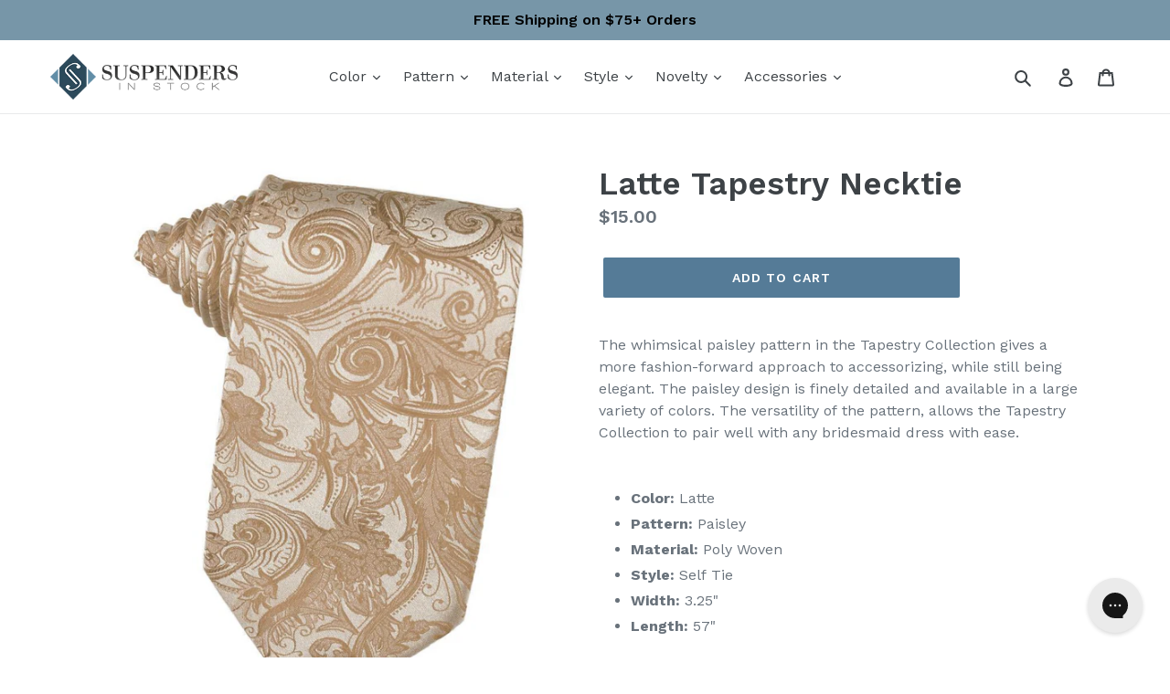

--- FILE ---
content_type: text/javascript;charset=UTF-8
request_url: https://www.shopperapproved.com/product/10588/merchantfallback.js
body_size: 15674
content:

//Write to /var/www/releases/7570_21d3e690f030a953b7e4c0d96574449591f016be/widgets/../cached/product/10588/merchantfallback.js
var sa_cached = false;

var sa_filename = '/var/www/releases/7570_21d3e690f030a953b7e4c0d96574449591f016be/widgets/../cached/product/10588/merchantfallback.js';
//Cached 2026-01-28 21:49:22

var widget_css_s3 = "";loadStyle(widget_css_s3);

/*  */

var sa_new_surveys = 0;

var sa_msort = 'new';
var sa_productreverse = 'code';//[10588] - [merchantfallback]

var sa_write_review = 0;


function saLoadScript(src) {    
    var js = window.document.createElement('script');
    js.src = src; js.type = 'text/javascript';
    document.getElementsByTagName("head")[0].appendChild(js);
}  

if (typeof(dataToTrack) != 'undefined') {
    if (dataToTrack.index_of('_FR1') >= 0) {
        var sa_language = 'fra';
    };
};

if (typeof sa_language == 'undefined') {
    var sa_language = null;
} 
var default_lang = 'eng';


var langCall = false;
if (sa_language != null && sa_language != 'eng') {
    langCall = true;
    saLoadScript('//www.shopperapproved.com/widgets/TranslateLanguage.php?rtype=merchant&lang='+sa_language+'&siteid=10588');
} else {
    sa_language = default_lang; 
} 

var sa_hideCustomerLocation = false;

if (typeof(sa_product_reviews) == 'undefined') {
    var sa_product_reviews = {};
}
if (typeof(sa_product_reviews['new']) == 'undefined') {
    sa_product_reviews['new'] = {};
}

var tempreviews = [{"id":"207408494","name":"Matt D.","date":"18 Oct 2025","country":"US","state":"CA","city":null,"rating":"5.0","comments":"Good over all selection of suspenders and accessories . I found what I was looking for easily and checking out was super simple. My item was shipped right away and the delivery was fast. Thanks Suspenders In Stock!","heading":"","recommend":"","verified":true,"response":null,"resolution":false},{"id":"202777504","name":"CHARLES M.","date":"07 Jul 2025","country":"US","state":"Illinois","city":null,"rating":"5.0","comments":"absolutely seamless","heading":"","recommend":"","verified":true,"response":null,"resolution":false},{"id":"199458879","name":"Michael S.","date":"02 May 2025","country":"US","state":"Illinois","city":null,"rating":"4.0","comments":"Would have preferred to not pay for shipping :)","heading":"","recommend":"","verified":true,"response":null,"resolution":false},{"id":"196787378","name":"James M.","date":"04 Apr 2025","country":"US","state":"North Carolina","city":null,"rating":"5.0","comments":"Silk is the only way to go with braces.  The elastic ones bunch up your shirt. The prices here are great.  My only disappointment was no buttons came with the khaki set but the black set did have buttons.","heading":"","recommend":"","verified":true,"response":null,"resolution":false},{"id":"197090236","name":"Shaheb S.","date":"20 Mar 2025","country":"US","state":"Mississippi","city":null,"rating":"4.0","comments":"Good","heading":"","recommend":"","verified":true,"response":null,"resolution":false},{"id":"195511799","name":"Brandon M.","date":"13 Mar 2025","country":"US","state":"Illinois","city":null,"rating":"1.0","comments":"The product is made cheaply.  I thought I was purchasing suspenders made of silk and leather.  The marketing is misleading and I hate that I gave my money to this company.  Shame on you for making such a cheap product.","heading":"","recommend":"","verified":true,"response":null,"resolution":false},{"id":"193069204","name":"Aaron C.","date":"15 Jan 2025","country":"US","state":"Arizona","city":null,"rating":"5.0","comments":"Oi!","heading":"","recommend":"","verified":true,"response":null,"resolution":false},{"id":"192503629","name":"Brenda W.","date":"02 Jan 2025","country":"US","state":"Kansas","city":null,"rating":"5.0","comments":"Easy peasy found exactly what we were looking for.","heading":"","recommend":"","verified":true,"response":null,"resolution":false},{"id":"191680987","name":"Gabbie G.","date":"18 Dec 2024","country":"US","state":"Connecticut","city":null,"rating":"4.0","comments":"At first it made me select two suspenders instead of one and it took a while for be to be able to just pick one. Might have been a glitch since it all worked out in the end!","heading":"","recommend":"","verified":true,"response":null,"resolution":false},{"id":"187501151","name":"Leah S.","date":"22 Sep 2024","country":"US","state":"South Carolina","city":null,"rating":"5.0","comments":"Found what I was looking for!","heading":"","recommend":"","verified":true,"response":null,"resolution":false},{"id":"185673382","name":"Rashad C.","date":"27 Aug 2024","country":"US","state":"Arkansas","city":null,"rating":"5.0","comments":"N\/A","heading":"","recommend":"","verified":true,"response":null,"resolution":false,"custom":{"Company Choice":"For wedding","Product Choice":"For wedding"}},{"id":"183971447","name":"Bob S.","date":"24 Jul 2024","country":"US","state":"Massachusetts","city":null,"rating":"5.0","comments":"Nice and easy","heading":"","recommend":"","verified":true,"response":null,"resolution":false,"custom":{"Company Choice":"For specific color and design for a tie","Product Choice":"Exactly what I was looking for"}},{"id":"184162038","name":"britt B.","date":"17 Jul 2024","country":"US","state":"Kansas","city":null,"rating":"5.0","comments":"site is useful","heading":"","recommend":"","verified":true,"response":null,"resolution":false,"custom":{"Company Choice":"ordered before","Product Choice":"just like one I ordered two new colors"}},{"id":"183625601","name":"Eric J.","date":"15 Jul 2024","country":"US","state":"Georgia","city":null,"rating":"5.0","comments":"Suspendersinstock is my new and only place to buy suspenders. A wide selection, high quality, fast shipping and great prices!","heading":"","recommend":"","verified":true,"response":null,"resolution":false,"custom":{"Company Choice":"Price and selection","Product Choice":"Army vet and country boy"}},{"id":"183772416","name":"Alex","date":"08 Jul 2024","country":"US","state":"New York","city":null,"rating":"3.0","comments":"I updated my cart but ended up only purchasing one item. this is disappointing.","heading":"","recommend":"","verified":true,"response":null,"resolution":false},{"id":"183529269","name":"Sonny W.","date":"03 Jul 2024","country":"United States","state":null,"city":null,"rating":"5.0","comments":"So far so good","heading":"","recommend":"","verified":true,"response":null,"resolution":false},{"id":"176490211","name":"Donald N.","date":"21 Feb 2024","country":"United States","state":null,"city":null,"rating":"5.0","comments":"Everything went smoothly and no hangups.","heading":"","recommend":"","verified":true,"response":null,"resolution":false,"custom":{"Company Choice":"Realtree camo"}},{"id":"168108177","name":"A Reviewer","date":"12 Sep 2023","country":"United States","state":null,"city":null,"rating":"5.0","comments":"Easy to navigate and select the desired goods","heading":"","recommend":"","verified":true,"response":null,"resolution":false,"custom":{"Company Choice":"Good reviews by former\/current customers","Product Choice":"Classic design, proper materials and fair pricing."}},{"id":"166608469","name":"Linda","date":"28 Aug 2023","country":"United States","state":"","city":null,"rating":"5.0","comments":"Easy","heading":"","recommend":"","verified":true,"response":null,"resolution":false,"custom":{"Company Choice":"Quality","Product Choice":"Formal braces"}},{"id":"160510195","name":"Joe","date":"27 Apr 2023","country":"United States","state":null,"city":null,"rating":"5.0","comments":"Great products, easy to shop","heading":"","recommend":"","verified":true,"response":null,"resolution":false,"custom":{"Company Choice":"Web find","Product Choice":"Need for an upcoming event"}},{"id":"157442053","name":"Anthony T.","date":"04 Mar 2023","country":"United States","state":null,"city":null,"rating":"5.0","comments":"Great website that makes it very easy to get exactly what you\u2019re looking for.","heading":"","recommend":"","verified":true,"response":null,"resolution":false,"custom":{"Company Choice":"They offer a wide selection along with low prices.","Product Choice":"Great value."}},{"id":"156864805","name":"Christine","date":"23 Feb 2023","country":"United States","state":null,"city":null,"rating":"5.0","comments":"I found, and purchased,  exactly what I wanted very quickly.","heading":"","recommend":"","verified":true,"response":null,"resolution":false,"custom":{"Company Choice":"The selection of styles is excellent.","Product Choice":"They are for a Father and Daughter St. Patrick&#039;s Day costume."}},{"id":"147885352","name":"A Reviewer","date":"29 Sep 2022","country":"United States","state":null,"city":null,"rating":"5.0","comments":"Easy to find what I needed and quick process to purchase","heading":"","recommend":"","verified":true,"response":null,"resolution":false,"custom":{"Company Choice":"Had the style I was looking for"}},{"id":"144881539","name":"Neftali","date":"14 Aug 2022","country":"United States","state":null,"city":null,"rating":"5.0","comments":"Fast checkout","heading":"","recommend":"","verified":true,"response":null,"resolution":false,"custom":{"Company Choice":"Google search","Product Choice":"Like vintage Halloween style"}},{"id":"142316559","name":"JM S.","date":"14 Jul 2022","country":"United States","state":"MA","city":null,"rating":"4.0","comments":"only problem was when I tried to change my order from two to one I had to start over. Otherwise all went well, Thanks.","heading":"","recommend":"","verified":true,"response":null,"resolution":false},{"id":"141323955","name":"Len C.","date":"17 Jun 2022","country":"United States","state":null,"city":null,"rating":"4.0","comments":"quick","heading":"","recommend":"","verified":true,"response":null,"resolution":false},{"id":"140464221","name":"Marla L.","date":"04 Jun 2022","country":"United States","state":null,"city":null,"rating":"5.0","comments":"Easy!   Great selection.  Easy transactiom","heading":"","recommend":"","verified":true,"response":null,"resolution":false,"custom":{"Company Choice":"Purchased their suspenders before","Product Choice":"Fathers day presents"}},{"id":"137543911","name":"Klara","date":"26 Apr 2022","country":"United States","state":"AZ","city":null,"rating":"4.0","comments":"OK experience, just a bit disappointed that there was only one selection in the Marine Corps suspenders - no choice of colors or size. But they seem to be almost non-existent everywhere. Too bad.","heading":"","recommend":"","verified":true,"response":null,"resolution":false,"custom":{"Company Choice":"Desperation","Product Choice":"It's something I've been buying for years from the Suspender Store, but they don't carry them anymore."}},{"id":"137881888","name":"Camille K.","date":"22 Apr 2022","country":"United States","state":null,"city":null,"rating":"5.0","comments":"Easy found my item. Check out in a breeze","heading":"","recommend":"","verified":true,"response":null,"resolution":false,"custom":{"Company Choice":"Reasonable price!","Product Choice":"For father n Law!"}},{"id":"134739750","name":"Alan C.","date":"02 Mar 2022","country":"United States","state":null,"city":null,"rating":"4.0","comments":"Organize by style- clip,button etc. Pop with \u201c\u2014-just bought \u201c are terrible and detract from shopping","heading":"","recommend":"","verified":true,"response":null,"resolution":false,"custom":{"Company Choice":"Price","Product Choice":"Losing derri\u00e8re need support"}},{"id":"130466745","name":"mary L.","date":"30 Dec 2021","country":"United States","state":"NY","city":null,"rating":"5.0","comments":"none yet... waiting for product","heading":"","recommend":"","verified":true,"response":null,"resolution":false,"custom":{"Company Choice":"look like good quality & made in USA"}},{"id":"130716710","name":"James W.","date":"19 Dec 2021","country":"United States","state":null,"city":null,"rating":"5.0","comments":"Very easy","heading":"","recommend":"","verified":true,"response":null,"resolution":false},{"id":"127327132","name":"Robert P.","date":"25 Oct 2021","country":"United States","state":null,"city":null,"rating":"5.0","comments":"Great service","heading":"","recommend":"","verified":true,"response":null,"resolution":false,"custom":{"Company Choice":"Had what I want","Product Choice":"Right color, right price . Fast shipping"}},{"id":"126273422","name":"Bob S.","date":"13 Oct 2021","country":"United States","state":"","city":null,"rating":"5.0","comments":"Not sure how they do it, but all I had to do was confirm the order. My name, address and credit card info were already filled out. Scary!","heading":"","recommend":"","verified":true,"response":null,"resolution":false,"custom":{"Company Choice":"Google search turned up what I was looking for.","Product Choice":"I've been wearing this style suspender for over 20 years."}},{"id":"124878549","name":"brenda R.","date":"09 Sep 2021","country":"United States","state":null,"city":null,"rating":"5.0","comments":"they had what I was looking for","heading":"","recommend":"","verified":true,"response":null,"resolution":false},{"id":"122825358","name":"A Reviewer","date":"07 Aug 2021","country":"United States","state":null,"city":null,"rating":"5.0","comments":"Good","heading":"","recommend":"","verified":true,"response":null,"resolution":false},{"id":"120009463","name":"Marvin B.","date":"01 Jul 2021","country":"United States","state":"VA","city":null,"rating":"5.0","comments":"Well diagramed and easy to navigate","heading":"","recommend":"","verified":true,"response":null,"resolution":false,"custom":{"Company Choice":"Had what I wanted","Product Choice":"military service"}},{"id":"118801179","name":"Darlene Y.","date":"12 Jun 2021","country":"United States","state":"","city":null,"rating":"5.0","comments":"Pretty easy","heading":"","recommend":"","verified":true,"response":null,"resolution":false,"custom":{"Company Choice":"I need \"different\" type of suspenders","Product Choice":"For a photo shoot"}},{"id":"119070759","name":"Therese B.","date":"07 Jun 2021","country":"","state":null,"city":null,"rating":"5.0","comments":"It was easy and quick.  So thank you!","heading":"","recommend":"","verified":true,"response":null,"resolution":false,"custom":{"Company Choice":"It\u2019s for my husband who was a Marine.","Product Choice":"It\u2019s what I have been looking for."}},{"id":"118301542","name":"Vonda M.","date":"25 May 2021","country":"","state":null,"city":null,"rating":"5.0","comments":"Found exactly what I was looking for","heading":"","recommend":"","verified":true,"response":null,"resolution":false,"custom":{"Company Choice":"It had what my dad wanted","Product Choice":"My dad wanted some suspenders to replace his old ones with the Marine Corps emblem"}},{"id":"113954774","name":"Kelly P.","date":"06 Apr 2021","country":"United States","state":"FL","city":null,"rating":"5.0","comments":"Quick and easy, they had the item I had been looking for for quite awhile and been unable to find- and price was decent","heading":"","recommend":"","verified":true,"response":null,"resolution":false,"custom":{"Company Choice":"Had what I wanted","Product Choice":"My husband had these before and loved them"}},{"id":"106093755","name":"Karen","date":"06 Dec 2020","country":"","state":null,"city":null,"rating":"5.0","comments":"Fast and easy","heading":"","recommend":"","verified":true,"response":null,"resolution":false,"custom":{"Company Choice":"You are the only place I can find that has what I wanted in stock","Product Choice":"My husband wears the suspenders every day practically. He had two pair, one needs to be replaced."}},{"id":"101418831","name":"Steven A.","date":"12 Oct 2020","country":"","state":null,"city":null,"rating":"5.0","comments":"Great selection and very good information on styles and proper usage & suspended \u2018etiquette.\u2019 Will definitely be back from time to time!","heading":"","recommend":"","verified":true,"response":null,"resolution":false,"custom":{"Company Choice":"Internet seatch","Product Choice":"Quality and function"}},{"id":"98223311","name":"Sandra B.","date":"01 Sep 2020","country":"","state":null,"city":null,"rating":"5.0","comments":"Quick and easy.","heading":"","recommend":"","verified":true,"response":null,"resolution":false,"custom":{"Company Choice":"It was easier to use.","Product Choice":"My dad needs suspenders."}},{"id":"94423430","name":"Robert H.","date":"16 Jul 2020","country":"","state":null,"city":null,"rating":"3.0","comments":"Took repeated attempt to get website to respond\/advance through tabs to checkout. Very aggravating.","heading":"","recommend":"","verified":true,"response":null,"resolution":false},{"id":"93104612","name":"Roger M.","date":"09 Jul 2020","country":"United States","state":"MN","city":null,"rating":"5.0","comments":"Well pleased!","heading":"","recommend":"","verified":true,"response":null,"resolution":false},{"id":"93504883","name":"Jeanne F.","date":"04 Jul 2020","country":"","state":null,"city":null,"rating":"5.0","comments":"Quick, easy, good product description and reviews to aid in decision process.","heading":"","recommend":"","verified":true,"response":null,"resolution":false},{"id":"92202003","name":"Anthony C.","date":"18 Jun 2020","country":"","state":null,"city":null,"rating":"4.0","comments":"I wish the shipping cost was lower.  $9 for standard shipping is pretty steep.  I&#039;m only doing this because it&#039;s for my wedding!","heading":"","recommend":"","verified":true,"response":null,"resolution":false},{"id":"89680289","name":"Dotty","date":"29 May 2020","country":"United States","state":"MA","city":null,"rating":"5.0","comments":"Had both items that I wanted. Wish shipping info was shown when selecting item.","heading":"","recommend":"","verified":true,"response":null,"resolution":false},{"id":"89864149","name":"Barton D.","date":"20 May 2020","country":"","state":null,"city":null,"rating":"5.0","comments":"thanks","heading":"","recommend":"","verified":true,"response":null,"resolution":false},{"id":"86815704","name":"John V.","date":"15 Apr 2020","country":"","state":null,"city":null,"rating":"5.0","comments":"Great selection of suspenders.","heading":"","recommend":"","verified":true,"response":null,"resolution":false},{"id":"86512341","name":"A Reviewer","date":"11 Apr 2020","country":"","state":null,"city":null,"rating":"5.0","comments":"quick and easy, but shipping on a small item was not cheap","heading":"","recommend":"","verified":true,"response":null,"resolution":false},{"id":"83642466","name":"Debbie C.","date":"10 Mar 2020","country":"United States","state":"TX","city":null,"rating":"5.0","comments":"No issues with delivery and product is as described","heading":"","recommend":"","verified":true,"response":null,"resolution":false},{"id":"82939613","name":"Diane","date":"28 Feb 2020","country":"United States","state":"IN","city":null,"rating":"5.0","comments":"Fantastic","heading":"","recommend":"","verified":true,"response":null,"resolution":false},{"id":"81318544","name":"Pat M.","date":"27 Feb 2020","country":"United States","state":"IL","city":null,"rating":"5.0","comments":"Great service.  Suspenders are of excellent quality.","heading":"","recommend":"","verified":true,"response":null,"resolution":false},{"id":"82759568","name":"Peter C.","date":"15 Feb 2020","country":"","state":null,"city":null,"rating":"5.0","comments":"Easy ans convenient","heading":"","recommend":"","verified":true,"response":null,"resolution":false},{"id":"82573704","name":"Tim L.","date":"13 Feb 2020","country":"","state":null,"city":null,"rating":"5.0","comments":"Like the products and will have to see the final result once received.","heading":"","recommend":"","verified":true,"response":null,"resolution":false},{"id":"80987520","name":"Angela D.","date":"22 Jan 2020","country":"","state":null,"city":null,"rating":"5.0","comments":"Great experience wonderful products","heading":"","recommend":"","verified":true,"response":null,"resolution":false},{"id":"79113189","name":"BL","date":"28 Dec 2019","country":"United States","state":"","city":null,"rating":"5.0","comments":"I ordered the product. It arrived on time and then I sent it to a Veteran. He was extremely happy!","heading":"","recommend":"","verified":true,"response":null,"resolution":false},{"id":"79114505","name":"Richard V.","date":"19 Dec 2019","country":"","state":null,"city":null,"rating":"5.0","comments":"easy to do -- I like it -- Keep up the good work","heading":"","recommend":"","verified":true,"response":null,"resolution":false},{"id":"78176247","name":"Teresa T.","date":"16 Dec 2019","country":"United States","state":"CA","city":null,"rating":"5.0","comments":"You made my brother-in-laws day! Thank you","heading":"","recommend":"","verified":true,"response":null,"resolution":false},{"id":"77547398","name":"A Reviewer","date":"29 Nov 2019","country":"","state":null,"city":null,"rating":"5.0","comments":"Would love more novelty patterns or convert to clip from button style hardware.   Buying these for snow sport use","heading":"","recommend":"","verified":true,"response":null,"resolution":false},{"id":"74344762","name":"Karen B.","date":"19 Oct 2019","country":"United States","state":"NY","city":null,"rating":"5.0","comments":"Just what my husband needs!","heading":"","recommend":"","verified":true,"response":null,"resolution":false},{"id":"74394578","name":"Nelljean M.","date":"17 Oct 2019","country":"United States","state":"","city":null,"rating":"5.0","comments":"Easy! No problems. Fast!","heading":"","recommend":"","verified":true,"response":null,"resolution":false},{"id":"74284631","name":"A Reviewer","date":"05 Oct 2019","country":"","state":null,"city":null,"rating":"5.0","comments":"very simple and easy.","heading":"","recommend":"","verified":true,"response":null,"resolution":false},{"id":"72381032","name":"Megan B.","date":"13 Sep 2019","country":"United States","state":"","city":null,"rating":"5.0","comments":"Great options!","heading":"","recommend":"","verified":true,"response":null,"resolution":false},{"id":"72264489","name":"John","date":"09 Sep 2019","country":"United States","state":"","city":null,"rating":"5.0","comments":"Very Good! The suspenders are great! I plan on getting some more soon!","heading":"","recommend":"","verified":true,"response":null,"resolution":false},{"id":"70571016","name":"Daniel H.","date":"10 Aug 2019","country":"United States","state":"WA","city":null,"rating":"5.0","comments":"no comment","heading":"","recommend":"","verified":true,"response":null,"resolution":false},{"id":"70722861","name":"Alan W.","date":"03 Aug 2019","country":"","state":null,"city":null,"rating":"5.0","comments":"good.","heading":"","recommend":"","verified":true,"response":null,"resolution":false},{"id":"69574484","name":"Mike","date":"22 Jul 2019","country":"United States","state":"MO","city":null,"rating":"4.0","comments":"Many thanks for the quick heads up that the suspenders I had originally ordered were out of stock, and for the assistance choosing something else. I just wish the original order had been available.","heading":"","recommend":"","verified":true,"response":null,"resolution":false},{"id":"70012163","name":"A Reviewer","date":"21 Jul 2019","country":"","state":null,"city":null,"rating":"4.0","comments":"Wish there were more modeled pictures for colors","heading":"","recommend":"","verified":true,"response":null,"resolution":false},{"id":"68842893","name":"James C.","date":"07 Jul 2019","country":"United States","state":"NJ","city":null,"rating":"4.0","comments":"Suspender material was nice but for the price point could have been more premium & have some elasticity in the straps.","heading":"","recommend":"","verified":true,"response":null,"resolution":false},{"id":"68435294","name":"Thomas W.","date":"28 Jun 2019","country":"United States","state":"CO","city":null,"rating":"5.0","comments":"Good Service,thanks","heading":"","recommend":"","verified":true,"response":null,"resolution":false},{"id":"68133332","name":"A Reviewer","date":"12 Jun 2019","country":"","state":null,"city":null,"rating":"4.0","comments":"The only downside is not seeing shipping charge until the end. Otherwise-no issues.","heading":"","recommend":"","verified":true,"response":null,"resolution":false},{"id":"68050183","name":"John M.","date":"11 Jun 2019","country":"","state":null,"city":null,"rating":"5.0","comments":"Quick and easy.","heading":"","recommend":"","verified":true,"response":null,"resolution":false},{"id":"66620646","name":"DJ","date":"25 May 2019","country":"United States","state":"NJ","city":null,"rating":"5.0","comments":"This is the third time I&#039;ve ordered from this company. The site is easy to navigate, they have a super selection, and my order is always shipped very,very quickly.","heading":"","recommend":"","verified":true,"response":null,"resolution":false},{"id":"65794694","name":"Marjorie W.","date":"29 Apr 2019","country":"","state":null,"city":null,"rating":"5.0","comments":"Quick and easy","heading":"","recommend":"","verified":true,"response":null,"resolution":false},{"id":"64996979","name":"Al P.","date":"22 Apr 2019","country":"United States","state":"","city":null,"rating":"5.0","comments":"Easy and fast","heading":"","recommend":"","verified":true,"response":null,"resolution":false},{"id":"64415800","name":"John F.","date":"02 Apr 2019","country":"","state":null,"city":null,"rating":"5.0","comments":"Easy to use site","heading":"","recommend":"","verified":true,"response":null,"resolution":false},{"id":"64077139","name":"A Reviewer","date":"27 Mar 2019","country":"","state":null,"city":null,"rating":"5.0","comments":"perfect","heading":"","recommend":"","verified":true,"response":null,"resolution":false}];
sa_product_reviews['new'] = sa_product_reviews['new'] || {};
for (p in tempreviews) { sa_product_reviews['new'][p] = tempreviews[p]; }


var sa_foundrows = 1012;

var sa_total_found = 2246; 
var sa_siteid = 10588;
var sa_domain = 'suspendersinstock.com';
var sa_company_response = 'Response from suspendersinstock.com';
var sa_perlist = 80;
var sa_overall = 4.7;
var sa_percentage = '95';
var sa_graph = '9.10.93.420.1714';
var sa_percentage_desc = 'of customers that buy<br /> from this merchant give <br />them a 4 or 5-Star rating.';
var sa_showheader = 1;
var sa_merchantheader = "We're currently collecting product reviews for this item. In the meantime, here are some reviews from our past customers sharing their overall shopping experience. ";
var sa_rtype = 'merchant';
var sa_start_sort = 'new'; 
var sa_hasfeatured = true; 

if (typeof(sa_foundrows) != 'undefined') {
    sa_total_found = sa_foundrows;
    sa_foundrows = 1012;
}
else {
    var sa_foundrows = 1012;
}


var sa_css = '#shopper_review_page { box-sizing: content-box; } #shopper_review_page * { box-sizing: content-box; } #shopper_review_page div { line-height: 1.5em; vertical-align: top; } .product_review { padding: 30px 15px 30px 15px; border-bottom: #cccccc solid 1px; clear: both; } .merchant_review { max-width: inherit; } .product_review .stars { float: left; padding-bottom: 5px; } #product_just_stars .on { width: 20px; height: 19px; background-image: url(\'https://www.shopperapproved.com/page/images3_0/stars/star-full-sm.png\'); display: inline-block; } #product_just_stars .half { width: 20px; height: 19px; background-image: url(\'https://www.shopperapproved.com/page/images3_0/stars/star-half-sm.png\'); display: inline-block; } #product_just_stars .off { width: 20px; height: 19px; background-image: url(\'https://www.shopperapproved.com/page/images3_0/stars/star-empty-sm.png\'); display: none; } #sa_be_first { cursor: pointer; } .custom-answer .on { width: 20px; height: 19px; background-image: url(\'https://www.shopperapproved.com/page/images3_0/stars/star-full-sm.png\'); display: inline-block; } .custom-answer .off { width: 20px; height: 19px; background-image: url(\'https://www.shopperapproved.com/page/images3_0/stars/star-empty-sm.png\'); display: inline-block; } .custom_sum .on { width: 20px; height: 19px; background-image: url(\'https://www.shopperapproved.com/page/images3_0/stars/star-full-sm.png\'); display: inline-block; } .custom_sum .half { width: 20px; height: 19px; background-image: url(\'https://www.shopperapproved.com/page/images3_0/stars/star-half-sm.png\'); display: inline-block; } .custom_sum .off { width: 20px; height: 19px; background-image: url(\'https://www.shopperapproved.com/page/images3_0/stars/star-empty-sm.png\'); display: inline-block; } #product_just_stars.big .on { width: 25px; height: 24px; background-image: url(\'https://www.shopperapproved.com/page/images3_0/stars/star-full-md.png\'); display: inline-block; margin: 1px; } #product_just_stars.big .half { width: 25px; height: 24px; background-image: url(\'https://www.shopperapproved.com/page/images3_0/stars/star-half-md.png\'); display: inline-block; margin: 1px; } #product_just_stars.big .off { width: 25px; height: 24px; background-image: url(\'https://www.shopperapproved.com/page/images3_0/stars/star-empty-md.png\'); display: none; margin: 1px; } #product_just_stars.med21 .on { width: 20px; height: 19px; background-image: url(\'https://www.shopperapproved.com/page/images3_0/stars/star-full-sm.png\'); display: inline-block; } #product_just_stars.med21 .half { width: 20px; height: 19px; background-image: url(\'https://www.shopperapproved.com/page/images3_0/stars/star-half-sm.png\'); display: inline-block; } #product_just_stars.med21 .off { width: 20px; height: 19px; background-image: url(\'https://www.shopperapproved.com/page/images3_0/stars/star-empty-sm.png\'); display: none; } .ind_cnt { font-size: 9px; display: block; text-align: center; width: 100%; } /*.ind_cnt.low { display: none; }*/ .big .ind_cnt { width: 125px; } .product_review .stars .on { width: 20px; height: 19px; background-image: url(\'https://www.shopperapproved.com/page/images3_0/stars/star-full-sm.png\'); display: inline-block; } .product_review .stars .half { width: 20px; height: 19px; background-image: url(\'https://www.shopperapproved.com/page/images3_0/stars/star-half-sm.png\'); display: inline-block; } .product_review .stars .off { width: 20px; height: 19px; background-image: url(\'https://www.shopperapproved.com/page/images3_0/stars/star-empty-sm.png\'); display: inline-block; } .product_review .images { float: right; font-size: 12px; margin-right: 15px; } .product_review .images .recommend { padding-left: 16px; background: url(\'https://www.shopperapproved.com/page/images3_0/recommend-check.png\') no-repeat left center; float: right; padding-right: 16px; } .product_review .images .verified { padding-left: 16px; background: url(\'https://www.shopperapproved.com/page/images3_0/verifiedbuyer.png\') no-repeat left center; float: right; } .product_review .rheading { font-size: 15px; clear: both; font-weight: bold; padding-bottom: 10px; } .product_review .rproduct { font-size: 15px; clear: both; font-weight: bold; padding: 10px 0; } .product_review .info { font-size: 13px; color: #555555; clear: both; } .product_review .comments { font-size: 15px; padding-top: 10px; line-height: 1.5 !important; } #merchant_page label[for=\"sa_sort\"], #product_page label[for=\"sa_sort\"] { margin-left: 50px; margin-top: 10px; margin-right: 10px; } .custom_head { font-size: 15px; font-weight: bold; } .product_review .custom-question { font-size: 15px; padding-top: 10px; font-weight: bold; } .product_review .resolution-attempt { color: #32a9d1; padding: 10px 0 0 0; font-size: 10px; } .sa_response_header { font-size: 15px; font-weight: bold; padding: 10px 0 0 0; } .product_review .custom-answer { font-size: 15px; } #product_page .paging { padding: 15px 15px 30px 15px; height: 24px; } #merchant_page .paging { max-width: inherit; } #product_page .paging .sa_page { width: 24px; height: 24px; margin-right: 6px; background-color: white; border: #cccccc solid 1px; padding: 0; font-size: 10px; text-align: center; } #product_page .paging .arrow { font-weight: bold; color: #02669a; text-align: left; padding-left: 6px; } #product_page .paging .active { background-color: #eeeeee; } #product_page #sa_sort { display: inline; width: inherit; } #review_image { height: 40px; } #review_image .sa_logo { border: 0; margin-top: -60px; display: block; float: right; } #review_header { padding: 0 15px 15px 15px; border-bottom: #cccccc solid 1px; /*border-top: #cccccc solid 1px;*/ } #review_header div { line-height: 1em !important; } #review_header.hide_header div.overall { display: none; } #review_header.hide_header div.stars { display: none; } #review_header .block { display: block; height: 96px; float: left; text-align: center; margin-top: 15px; } #review_header .overall { width: 100px; color: white; } #review_header .overall .numbers { font-size: 32px; font-weight: bold; background-color: #cccccc; padding: 16px 0; float: none; margin: 0; } #review_header .overall .color5 { background-color: #019f17; } #review_header .overall .color4 { background-color: #789f01; } #review_header .overall .color3 { background-color: #cbb103; } #review_header .overall .color2 { background-color: #a3620a; } #review_header .overall .color1 { background-color: #790000; } #review_header .overall .outof { padding: 5px 0; font-size: 14px; background-color: #000; } .outof div { display:inline-block; vertical-align:middle; } #review_header .graph { width: 196px; margin-left: 15px; margin-top: 9px; } #review_header .stars { width: 135px; font-size: 22px; font-weight: bold; padding-top: 5px; } #review_header .stars .desc { padding-bottom: 6px; margin: 0 auto; } #review_header .stars .on { width: 25px; height: 24px; background-image: url(\'https://www.shopperapproved.com/page/images3_0/stars/star-full-md.png\'); display: inline-block; margin: 1px; } #review_header .stars .half { width: 25px; height: 24px; background-image: url(\'https://www.shopperapproved.com/page/images3_0/stars/star-half-md.png\'); display: inline-block; margin: 1px; } #review_header .percentage { width: 134px; margin-left: 38px; font-size: 12px; padding-top: 5px; } #review_header .percentage .numbers { font-size: 32px; font-weight: bold; padding-bottom: 5px; } .aggregatesum { width: 200px; } .aggregatesum .custom_sum { padding-bottom: 5px; } #custom_aggregate { padding: 0 15px 30px 15px; border-top: #cccccc solid 1px; margin-top: 10px; /*border-top: #cccccc solid 1px;*/ } #custom_aggregate .block { display: block; height: 110px; float: left; text-align: center; margin-top: 15px; width: 250px; } .pr_link { background-color: #0C6DA3; color: white; border: 0; font-size: 12px; padding: 2px 4px; margin-top: 11px; -moz-border-radius: 6px; -webkit-border-radius: 6px; -khtml-border-radius: 6px; border-radius: 6px; cursor: pointer; } .sa_product_start_survey #shopper_submit{ cursor: pointer; } .pr_bottom { margin-top: -50px; float: left; display: none; } .sa_media img { max-width: 200px; max-height: 200px; margin: 10px 20px; /*cursor: pointer;*/ } #sa_media_view { display: none; position: fixed; top: 20px; width: 100%; z-index: 10000; text-align: center; } #sa_media_view img { max-width: 80%; max-width: 80%; } #sa_media_background { position: fixed; left: 0; top: 0; width: 100%; height: 100%; z-index: 9999; background-color:#333333; display: none; opacity: 0.40; } .modalWindow { display: none; position: fixed; left: 50%; top: 20px; width: 600px; margin-left: -300px; background-color: white; padding: 10px; text-align: left; z-index: 10000; } .sa_loading_bg { background-position: center; background-repeat: no-repeat; background-image: url(//www.shopperapproved.com/account/images/loader.gif); } div#sa_review_paging br { display: none; } @media (max-width: 360px) { .product_review .images .recommend { float: none; padding-right: 0px; } .product_review .images .verified { float: none; } #review_image .sa_logo { margin-top: 0px; } } @media (max-width: 600px) { #review_header { text-align: center; } #review_header .percentage { margin-right: 38px; } #review_header .block { display: inline-block; float: none; } div#sa_review_paging br { display: block; } #review_image .sa_logo { margin-top: -60px !important; width: 160px; } }';
//version 

var lang_def = "eng";
var verify_txt_lang = {eng:'Verified Buyer', nld:'Geverifieerde Koper', esp:'Comprador Verificado', ger:'Verifizierte Käufer', fra:'Acheteur Vérifié', ita:'Acquirente Verificato'};
var sortoptions_eng = { 'high':'Highest to Lowest', 'new':'Newest to Oldest', 'old':'Oldest to Newest', 'low':'Lowest to Highest', 'featured':'Favorite Reviews'};
var sortoptions_ger = { 'high':'Absteigend', 'new':'Neueste zu ältesten', 'old':'Ältesten zu neueste', 'low':'Niedrig zu hoch', 'featured' : 'Ausgewählte Bewertungen'};
var writeProductReviewTxt = {
    "eng": "Write a review about this product",
    "nld": "Schrijf een recensie over dit product",
    "esp": "Escribe una reseña sobre este producto",
    "ger": "Schreiben Sie eine Bewertung zu diesem Produkt",
    "fra": "Écrivez un commentaire sur ce produit",
    "swe": "Skriv en recension om den här produkten",
    "ita": "Scrivi una recensione su questo prodotto",
    "rou": "Scrieți o recenzie despre acest produs",
    "spa": "Escriba una opinión acerca de este producto"
};

if (typeof(sa_language) != 'undefined'){
    if(sa_language !== null && sa_language !== '') {
        lang_def = sa_language;
    }
}

if (typeof(sa_product_image_src) == 'undefined') {
    var sa_product_image_src = null;
}

if (!Object.keys) {
  Object.keys = function(obj) {
    var keys = [];

    for (var i in obj) {
      if (obj.hasOwnProperty(i)) {
        keys.push(i);
      }
    }

    return keys;
  };
}

if (typeof(sa_static) == 'undefined')
    sa_static = false;
    
if (typeof(sa_products_count) == 'undefined') {
    sa_products_count = 3; // (typeof(sa_review_count) == 'undefined') ? 3 : sa_review_count;
}
    
if (typeof(sa_date_format) == 'undefined')
    sa_date_format = 'F j, Y';

sa_setCookie = function(c_name,value,exdays)
{
    var exdate=new Date();
    exdate.setDate(exdate.getDate() + exdays);
    var c_value=escape(value) + ((exdays==null) ? "" : "; expires="+exdate.toUTCString());
    document.cookie=c_name + "=" + c_value;
}

sa_getCookie = function(c_name)
{
    var i,x,y,ARRcookies=document.cookie.split(";");
    for (i=0;i<ARRcookies.length;i++)
    {
        x=ARRcookies[i].substr(0,ARRcookies[i].indexOf("="));
        y=ARRcookies[i].substr(ARRcookies[i].indexOf("=")+1);
        x=x.replace(/^\s+|\s+$/g,"");
        if (x===c_name)
        {
            return unescape(y);
        }
    }
    return null;
} 

var sa_index = 0;

function saLoadScript(src) { 
    var js = window.document.createElement("script"); 
    js.src = src; 
    js.type = "text/javascript"; 
    document.getElementsByTagName("head")[0].appendChild(js); 
}  

function loadStyle(css) {
    var sastyle = document.createElement('style');
    sastyle.type = 'text/css';
    
    if (typeof(sastyle.styleSheet) != 'undefined' && typeof(sastyle.styleSheet.cssText) != 'undefined') {
        sastyle.styleSheet.cssText = css;   
    }
    else {
        sastyle.innerHTML = css;    
    }
    document.getElementsByTagName('head')[0].appendChild(sastyle);
}


function formatDate(date, format) {
    date = Date.parse(date);
    date = new Date(date);
    var day = date.getDate();
    var year = date.getFullYear();
    var month = date.getMonth();
    
    var longmonth = ['January', 'February', 'March', 'April', 'May', 'June', 'July', 'August', 'September', 'October', 'November', 'December'];
    var shortmonth = ['Jan', 'Feb', 'Mar', 'Apr', 'May', 'Jun', 'Jul', 'Aug', 'Sep', 'Oct', 'Nov', 'Dec'];
    
    switch (format) {
        case 'm/d/Y':
            return sa_pad(month+1, 2) + '/' + sa_pad(day, 2) + '/' + year;
        case 'd/m/Y':
            return sa_pad(day, 2) + '/' + sa_pad(month+1, 2) + '/' + year; 
        case 'j M Y':
            return day + ' ' + shortmonth[month] + ' ' + year;
        case 'F j, Y':
            return longmonth[month] + ' ' + day + ', ' + year;   
    }  
}

function sa_pad(num, size) {
    var s = num+"";
    while (s.length < size) s = "0" + s;
    return s;
} 


function saStars(num) {
    var stars = '';
    
    for (var j=1; j<=5; j++) {
        if (num >= 0.75)
            stars += '<span class="on"></span>';
        else if (num >= 0.24)
            stars += '<span class="on half"></span>';
        else
            stars += '<span class="off"></span>';  
        num--;      
    }   
    return stars;  
}

function loadPagingEvents(sort) {
    if (typeof(sa_page) == 'undefined') {
        sa_page = 'product-page';
    }
    if (typeof(sa_host) == 'undefined') {
        sa_host = '//www.shopperapproved.com/';
    }
    
    saJQ('.sa_page').click( function () {
        var btn = this;
        if (saJQ('#review_header').length > 0) {
            saJQ('html, body').animate( { scrollTop: saJQ('#review_header').offset().top } );
        }
        saJQ('#product_page').toggleClass('sa_loading_bg', true);
        
        saJQ('#sa_review_section').animate({ opacity: 0 }, 300, function () {
            var pagematch = saJQ(btn).val().match(/([0-9]+)$/);
            var newpage = pagematch[1]-1;
            
            saOpenPage(newpage, sort);
            var flp = (parseInt(pagematch[1])+4)*sa_products_count;
            if (typeof(sa_product_reviews[sort][flp]) == 'undefined') {
                var jsp = Math.floor(flp/sa_perlist);
                var reverse = (typeof(sa_productreverse) == 'undefined') ? '' : '&reverse=' + sa_productreverse;
                // Adding actual productid in request url we set in widget code to load product reviews.
                var productId = (typeof(sa_product) != 'undefined') ? sa_product : sa_productid;
                saLoadScript(sa_host+'widgets/'+sa_page+'.php?siteid='+sa_siteid+'&productid='+productId+'&page='+jsp+'&sort='+sort+reverse+'&rtype='+sa_rtype);
            }
            
                
        });   
    });
    
    saJQ('#sa_sort').change( function () {
        if (saJQ('#review_header').length > 0) {
            saJQ('html, body').animate( { scrollTop: saJQ('#review_header').offset().top } );
        }
        saJQ('#product_page').toggleClass('sa_loading_bg', true);
        saJQ('#sa_review_section').animate({ opacity: 0 }, 300);
        sort = saJQ(this).val();
        var reverse = (typeof(sa_productreverse) == 'undefined') ? '' : '&reverse=' + sa_productreverse;
        // Adding actual productid in request url we set in widget code to load product reviews.
        var productId = (typeof(sa_product) != 'undefined') ? sa_product : sa_productid;
        sa_siteid = (typeof(sa_siteid) != 'undefined') ? sa_siteid : 0;
        sa_rtype = (typeof(sa_rtype) != 'undefined') ? sa_rtype : 'product';
        saLoadScript(sa_host+'widgets/'+sa_page+'.php?siteid='+sa_siteid+'&productid='+productId+'&page=0&sort='+sort+reverse+'&loadnow=1'+'&rtype='+sa_rtype);
    });
}




//http://weblogs.asp.net/joelvarty/archive/2009/05/07/load-jquery-dynamically.aspx
var jQueryScriptOutputted = false;
function initsaJQProductPage(restart) {
    
    function saPreparePage() {
        if (typeof(lightback) == 'undefined')
            var lightback = IsLight(saJQ('#review_image'));

        var anchor_link = 'review_header';
        if (typeof(sa_overall) !== undefined && sa_overall > 0) {
            var pairs = (lightback) ? 'values-'+sa_graph
                : 'values-'+sa_graph +'_dark-1';
            if (typeof(sa_barcolor) != 'undefined') {
                pairs += '_barscolor-' + sa_barcolor.replace(/#/g, ''); 
            }
            if (typeof(sa_options) != 'undefined' && sa_options['GraphNumbers'] === 'force') {
                pairs = 'shownumbers_' + pairs;
            }
            
            var graph = '//www.shopperapproved.com/custom/'+pairs+'/gold-bars.png';
                
            var colorsclass = 'color' + Math.round(sa_overall);
            var html = '';
            
            if (typeof(sa_merchantheader) !== undefined && sa_merchantheader !== '') {
                html += '<div class="merchantheader">'+sa_merchantheader+'</div>';
            }
            var graph_img_attrs = '';
            if ( sa_siteid === 16271 ) { // <- weldental.com
                graph_img_attrs = 'width="200" height="100"';
            }

            if (sa_showheader) {
                html += '<div class="overall block"><div class="numbers '+colorsclass+'">' + sa_overall + '</div>'
                    + '<div class="outof"><div>Out of 5.0</div></div></div>';
                html += '<img class="graph block" alt="A graph showing this site\'s review totals." src="'+graph+'" ' + graph_img_attrs + '/>';
                html += '<div class="stars block"><div class="desc">Overall Rating</div>';
            }
                
            html += saStars(sa_overall);
            html += '</div>';
            if (sa_showheader) {                 
                html += '<div class="percentage block"><div class="numbers">' + sa_percentage + '%</div>'
                    + sa_percentage_desc + '</div>';

                if (typeof(sa_custom_ag) != 'undefined') {
                    var inblock = 0;
                    html += '<div class="aggregatesum block">';
                    for (var q in sa_custom_ag) {
                        if (sa_custom_ag[q]['average']) {
                            html += '<div class="custom_sum"><div class="custom_head">' + q + '</div>'
                                + saStars(sa_custom_ag[q]['average']) + '</div>';
                        }
                        inblock++;
                        if (inblock === 3) {
                            html += '</div><div class="aggregatesum block">';
                            inblock = 0;
                        }                    
                    }
                    html += '</div>';
                }
                                                           
            }
            html += '<div style="clear:both;">';
            var product_review_txt = typeof( writeProductReviewTxt[ lang_def ] ) != 'undefined' ? writeProductReviewTxt[ lang_def ] : 'Write a review about this product';
            if(sa_siteid === 28349){
                product_review_txt = "Write a review about this tour";
            }

            // #newSurveys only include new product review widget if new surveys are activated.
            if (typeof(sa_new_surveys) != 'undefined' && sa_new_surveys) {
                if (typeof(sa_write_review) != 'undefined' && sa_write_review
                    && typeof(sa_product_desc) != 'undefined' && sa_product_desc
                    && typeof(sa_product) != 'undefined' && sa_product) {
                    html += '<input class="pr_link sa_pr_widget_link" type="button" value="' + product_review_txt + ' &#9654;" />';
                }
            } else {
                if (typeof(sa_product_desc) != 'undefined' && sa_product_desc
                    && (typeof(sa_write_review) == 'undefined' || sa_write_review > 0) ) {
                    html += '<input class="pr_link" type="button" onclick="ReviewProduct(sa_productid, sa_product_desc, sa_product_image_src);" value="'+product_review_txt+' &#9654;" />';
                }
            }

            html += '</div>';
                            
            if (!sa_showheader && sa_overall < 4) {
                saJQ('#review_header').addClass('hide_header');    
            }
            html += '<div id="sa_media_view"></div><div id="sa_media_background"></div>';
            
            if (typeof(sa_custom_ag) != 'undefined') {
                html += '<div id="custom_aggregate">';
                for (var q in sa_custom_ag) {
                    html += '<div class="custom_graph block"><div class="custom_head">' + q + '</div>'
                        + '<img alt="" src="//www.shopperapproved.com/backend/custom-images/gold-bars.php?'+sa_custom_ag[q]['graph']+'" /></div>';
                }
                html += '<div style="clear: both;"></div>';
            }
            
            
            saJQ('#review_header').html(html);              
            
            anchor_link = 'review_header';
        }
        
        if (typeof(sa_overall) !== undefined && sa_overall > 0) {
            var smallstars = saStars(sa_overall);

            var rng = 'high';
            if (sa_foundrows < 10) {
                rng = 'low';
            }
            else if (sa_foundrows < 50) {
                rng = 'med';
            }
                
            var reviewcntdesc = (sa_foundrows == 1) ? '1 <span class="ind_cnt_desc">review</span>' : sa_foundrows + ' <span class="ind_cnt_desc">reviews</span>';
            
            var anchordiv = (document.getElementById('shopperapproved_div') == null)
                ? anchor_link : 'shopperapproved_div';
            
            smallstars += '<span class="ind_cnt '+rng+'">'
                + '<a class="sa_jump_to_reviews" href="#'+anchordiv+'">' + reviewcntdesc + '</a></span>';
            
            if (sa_rtype === 'product') {
                saJQ('#product_just_stars,[id="product_just_stars"]').html(smallstars);
            }
            saJQ('.shopperapproved_product_summary').show();
        }
        if (typeof(sa_befirst) != 'undefined') {
            var befirst = '<img id="sa_be_first" src="'+sa_befirst+'" onclick="ReviewProduct(sa_productid, sa_product_desc, sa_product_image_src);" />';
            saJQ('#product_just_stars,[id="product_just_stars"]').html(befirst);    
        }   
        
        var image = (lightback) 
            ? '//www.shopperapproved.com/widgets/images/widgetfooter-darklogo-'+lang_def+'.png'
            : '//www.shopperapproved.com/widgets/images/widgetfooter-whitelogo-'+lang_def+'.png';

        if ((typeof(sa_id) != 'undefined' && sa_id === 28524) || (typeof(sa_siteid) != 'undefined' && sa_siteid === 28524)) {
            image = '//www.shopperapproved.com/widgets/images/widgetfooter-darklogo-eng-colorized.png';
        }
        
        saJQ('#review_image').find('a').html('<img class="sa_logo" src="'+image+'" alt="Shopper Approved" />');
        if (saJQ('#product_page').width() < 380) {
            saJQ('.sa_logo').css('margin-top', 0);    
        }
        
        if (typeof(shopperApprovedReady) == 'function') {
            shopperApprovedReady();    
        }
        
        if (typeof(sa_product_desc) != 'undefined' && sa_product_desc) {
            if (typeof(sa_overall) !== undefined && sa_overall > 0 && sa_rtype === 'product')
                saJQ('.write_review_extra').show();
            else
                saJQ('.write_review_extra').not('.sa_hide_empty').show();
           
            saJQ('.write_review_extra').click( function () {
                ReviewProduct(sa_productid, sa_product_desc, sa_product_image_src);    
            });
        }
        
        
        saJQ('.sa_jump_to_reviews').click(function(e) {
                var target = saJQ('#product_page');
                if (typeof(jump_to_shopperapproved) == 'function') {
                    jump_to_shopperapproved();    
                }
                else if (target.length) {
                    var targetOffset = target.offset().top;
                    saJQ('html,body')
                    .animate({scrollTop: targetOffset - 200}, 1000);
                    e.preventDefault();                    
                }
                
                return false;
          });
          
        /*saJQ('.sa_media img').click( function () {
            saJQ('#sa_media_view').html('<img src="'+saJQ(this).prop('src')+'" />');
            saJQ('#sa_media_background').fadeIn(300, function () {
                saJQ('#sa_media_view').fadeIn(300);    
            });        
        });*/
        
        saJQ('#sa_media_background').click( function () {
            saJQ('#sa_media_view').fadeOut(300, function () {
                saJQ('#sa_media_background').fadeOut(300);    
            });    
        });

    }
    
    if (typeof(restart) === 'undefined')
        restart = false;
    
    //if the jQuery object isn't available
    if (typeof(saJQ) == 'undefined') {

        if (! jQueryScriptOutputted) {
            //only output the script once..
            jQueryScriptOutputted = true;

            //output the script (load it from google api)
            var js = window.document.createElement('script');
            //jquery migration
            typeof(sa_jq_host) == 'undefined' ? sa_jq_host = 'www.shopperapproved.com': sa_jq_host;
            js.src = "//"+sa_jq_host+"/page/js/jquery.noconflict.js";
            // js.src = "//www.shopperapproved.com/page/js/jquery.noconflict.js";
            js.type = 'text/javascript'; 
            document.getElementsByTagName("head")[0].appendChild(js);
        }
        setTimeout(initsaJQProductPage, 50);
    } else {
        
        var sa_started = false;
        function shopperApprovedLoad(sa_start_sort) {
            
            if (sa_started) return false; 
            if (typeof(sa_html_data) != 'undefined') {
                loadPagingEvents(sa_start_sort);
            }
            else {            
                           
                sa_started = true;
                saOpenPage(0, sa_start_sort);  
                saPreparePage();

                if (typeof(sa_popup_src) != 'undefined' && 
                    typeof(sa_product_desc) != 'undefined' && sa_product_desc && 
                    (typeof(sa_write_review) != 'undefined' && sa_write_review > 0) ) {
                        
                    saLoadScript(sa_popup_src);
                } 
            }     
        }
        
        saJQ(document).ready( function() {
            shopperApprovedLoad(sa_start_sort);    
        });
        saJQ(window).on('load',function() {
            shopperApprovedLoad(sa_start_sort)
        });
        
        if (saJQ('#product_page').length > 0) {
            shopperApprovedLoad(sa_start_sort); //Try it immediately.   
        }
        
        
    }

    if ((typeof(langCall) != 'undefined' && langCall) || (typeof(default_lang) != 'undefined' && default_lang !== 'eng')) {
        //translation script
        var timeOut = typeof(langCall) != 'undefined' && langCall ? 2500 : 500;

        setTimeout(function() {
            if (typeof(sa_lang) != 'undefined') {
                if (typeof(sa_percentage) == 'undefined') {
                    sa_percentage = 0;
                }
                var pertxt = '';
                saJQ('.outof div').html(sa_lang.outof)
                saJQ('.stars .desc').html(sa_lang.overall)
                pertxt += '<div class="numbers">' + sa_percentage + '%</div>'
                    + sa_lang.percentage + '</div>';
                saJQ('.percentage ').html(pertxt);
                if (saJQ(".merchantheader")[0]){
                    saJQ(".merchantheader").html(sa_lang.merchantheader)
                }
                if (saJQ("label[for='sa_sort']")[0] && sa_lang.DisplayOptions){
                    saJQ("label[for='sa_sort']").text(sa_lang.DisplayOptions)
                }
                if (saJQ("#sa_sort option[value='high']") && sa_lang.HighestToLowest){
                    saJQ("#sa_sort option[value='high']").text(sa_lang.HighestToLowest)
                }
                if (saJQ("#sa_sort option[value='low']") && sa_lang.LowestToHighest){
                    saJQ("#sa_sort option[value='low']").text(sa_lang.LowestToHighest)
                }
                if (saJQ("#sa_sort option[value='new']") && sa_lang.NewestToOldest){
                    saJQ("#sa_sort option[value='new']").text(sa_lang.NewestToOldest)
                }
                if (saJQ("#sa_sort option[value='old']") && sa_lang.OldestToNewest){
                    saJQ("#sa_sort option[value='old']").text(sa_lang.OldestToNewest)
                }
                if (saJQ("#sa_sort option[value='featured']") && sa_lang.FavoriteReviews){
                    saJQ("#sa_sort option[value='featured']").text(sa_lang.FavoriteReviews)
                }
                if (saJQ(".sa_jump_to_reviews")[0] && sa_lang.Reviews && sa_lang.Review) {
                    saJQ(".sa_jump_to_reviews").each(function () {
                        var reviewCount = saJQ(this).text().match(/\d+/);
                        saJQ(this).find('.ind_cnt_desc').text(sa_lang.Reviews);
                    });
                }
                if (saJQ(".saReviewsJump")[0] && sa_lang.Reviews && sa_lang.Review) {
                    saJQ(".saReviewsJump").each(function () {
                        var reviewCount = saJQ(this).text().match(/\d+/);
                        saJQ(this).find('.ind_cnt_desc').text(sa_lang.Reviews);
                    });
                }
            }
        }, timeOut);

    }
    
} 




function IsLight(elem){
    if (typeof(lightback) != 'undefined') return lightback;
    
    return true; 
    //Too many are failing...
    
    if (saJQ(elem).length == 0) return;
    
    var r,b,g,hsp;
    
    var bgColor = "";
    while(saJQ(elem).prop('tagName').toLowerCase() != "html") {
        bgColor = saJQ(elem).css("background-color");
        if(bgColor != "rgba(0, 0, 0, 0)" && bgColor != "transparent")
            break;
        elem = saJQ(elem).parent();
    }
    
    if (bgColor == "transparent") return true;
    
    a = bgColor;

    if (a.match(/^rgb/)) {
        a = a.match(/^rgba?\((\d+),\s*(\d+),\s*(\d+)(?:,\s*(\d+(?:\.\d+)?))?\)$/);
        r = a[1];
        b = a[2];
        g = a[3];
    } else {
        a = +("0x" + a.slice(1).replace( // thanks to jed : http://gist.github.com/983661
        a.length < 5 && /./g, '$&$&'
        )
        );
        r = a >> 16;
        b = a >> 8 & 255;
        g = a & 255;
    }
    hsp = Math.sqrt( // HSP equation from http://alienryderflex.com/hsp.html
        0.299 * (r * r) +
        0.587 * (g * g) +
        0.114 * (b * b)
        );
    return (hsp>127.5);
}



function saOpenPage(page, sort)
{ 
    if (typeof(sa_custom_content) != 'undefined' && typeof(saOpenPageCustom) == 'function') {
        return saOpenPageCustom(page, sort);   
    }
   
    var html = '';
    var start = page * sa_products_count;
    for (var i=0; i<sa_products_count; i++) {
        var index = start+i;
        if (index >= sa_foundrows || index >= Object.keys(sa_product_reviews[sort]).length) break;
        
        var review = sa_product_reviews[sort][index];
        //Should customer location be hidden from Review Page Widget
        if (typeof sa_hideCustomerLocation !== 'undefined' && sa_hideCustomerLocation) {
            var location = '';
        } else {
            if (review['state'] && review['country']) {
                var location = '(' + review['state'] + ', ' + review['country'] + ')';
            } else if (review['state']) {
                var location = '(' + review['state'] + ')';
            } else if (review['country']) {
                var location = '(' + review['country'] + ')';
            } else {
                var location = '';
            }
        }
            
        html += '<div class="product_review">';
        html += '<div class="main-questions">';
        if (typeof(review['product']) != 'undefined' && review['product'] != '' && sa_siteid != 23791 && sa_siteid != 29632)
            html += '<div class="rproduct">'+decodeURIComponent(encodeURIComponent(review['product']))+'</div>';
        
        html += '<div class="rating"><div class="stars">'; 
        
        html += saStars(review['rating']);
        
        html += '</div><div class="images">';
        var Verified_txt = "Verified Buyer";
        if(sa_siteid == 28349){
            Verified_txt = "Verified Customer";
        }
        if (review['verified']) {
            html += '<div class="verified">'+verify_txt_lang[lang_def]+'</div>';
        }
        if (review['recommend']) {
            html += '<div class="recommend">' + decodeURIComponent(encodeURIComponent(review['recommend'])) + '</div>';
        }
        
        html += '</div></div>';
        if (review['heading'] != '' && typeof(safetySignSites) != 'undefined' && !safetySignSites.includes(sa_siteid)) {
            html += '<div class="rheading">' + decodeURIComponent(encodeURIComponent(review['heading'])) + '</div>';
        } else if( typeof(safetySignSites) != 'undefined' &&safetySignSites.includes(sa_siteid) && typeof(sa_product_desc) != 'undefined'){
            if (review['custom'] && Object.keys(review['custom']).length > 0) {
                html += '<div class="custom-questions">';
                var cQ = "";
                for (var cquestion in review['custom']) {
                    if(cquestion == "size"){
                        cQ = decodeURIComponent(encodeURIComponent(review['custom'][cquestion]));
                    } else if(cquestion == "material") {
                        cQ = cQ  + '&nbsp | &nbsp' + decodeURIComponent(encodeURIComponent(review['custom'][cquestion]));
                    }
                }
                html += '<br><div class="custom-question" style="font-size: 13px;">' + cQ + '</div>';
                html += '</div>';
            }
        }

        if (typeof(review['product']) != 'undefined' && review['product'] != '' && (sa_siteid == 23791 || sa_siteid == 29632))
            html += '<div class="rheading" style="padding-top: 0px;padding-bottom: 0px;">' + decodeURIComponent(encodeURIComponent(review['product'])) + '</div>';

        html += '<div class="info" style="margin-top: 10px;">'+formatDate(review['date'], sa_date_format)+' by '
                + '<span class="name">'+decodeURIComponent(encodeURIComponent(review['name']))+'</span>';
                
        if (review['info']) {
            html += '<span class="extrainfo">';
            for (var infoi=0; infoi<review['info'].length; infoi++) {
                html += ', ' + review['info'][infoi];
            }
            html += '</span>';
        }
                
        html += ' ' + location + '</div>'
            + '<div class="comments">&ldquo;'+decodeURIComponent(decodeHtmlStringAndReplaceNonCharacters( encodeURIComponent( review['comments'] ) ))+'&rdquo;</div>';
        
        html += '</div>';
            
        if ( typeof(safetySignSites) != 'undefined' && !safetySignSites.includes(sa_siteid) && review['custom'] && Object.keys(review['custom']).length > 0) {
            html += '<div class="custom-questions">';
            for (var question in review['custom']) {
                html += '<div class="custom-question">' + question + '</div><div class="custom-answer">' + decodeURIComponent(encodeURIComponent(review['custom'][question])) + '</div>';
            }
            html += '</div>';
        }  
        
        if (review['media']) {
            if (typeof(sa_host) == 'undefined') {
                sa_host = '//www.shopperapproved.com/';
            }
            html += '<div class="sa_media">';
            for (var j=0, end = review['media'].length; j<end; j++) {
                html += '<a target="_blank" href="' + sa_host + 'widgets/product-image.php?mediaid='+review['media'][j]+'"><img src="' + sa_host + 'widgets/product-image.php?mediaid='+review['media'][j]+'" alt="Reviewer Uploaded Image" /></a>';
            }
            html += '</div>';
        }
        
        if (review['resolution']) {
            html += '<div class="resolution-attempt">'+sa_domain+' tried to help this customer via the Shopper Approved '
                + ' Customer Resolution Center, but the customer did not respond to the assistance provided.</div>';
        }  
        if (review['response']) {
            html += '<div class="sa_response_header">'+sa_company_response+':</div>'
                + '<div class="sa_response">'+ decodeURIComponent(encodeURIComponent(review['response'])) +'</div>';
        }
        html += '<div class="end_placeholder"></div>';  
             
        html += '</div>';   
    }
    var reviewhtml = html;
    
    //Start paging
    html = '';
    
    if (sa_foundrows > sa_products_count)
    {
    
        if (page > 1) {
            j = page-1;
            html += '<input type="button" class="sa_page arrow" value=" &#9666;      '+page+'" />';
        }
                
        for (var j=page; j<page+3; j++) {
            var activepage = (page == j-1) ? 'active' : '';
            if (j > 0 && (j-1) * sa_products_count < sa_foundrows)
                html += '<input type="button" class="sa_page '+activepage+'" value="'+j+'" />';
        } 
        if (page == 0 && 2 * sa_products_count < sa_foundrows)
            html += '<input type="button" class="sa_page" value="3" />'; 
        if ((page+2) * sa_products_count < sa_foundrows) {
            //j = Math.ceil(sa_foundrows / sa_products_count);
            j = page+2;
            html += '<input type="button" class="sa_page arrow" value=" &#9656;       '+j+'" />';
        }   
        
    }
    // sortoptions updates according to language selected.
    var sortoptions = [];
    if(lang_def === 'ger'){
        sortoptions = sortoptions_ger;
    } else {
        sortoptions = sortoptions_eng;
    }
    if (typeof(sa_rtype) != 'undefined' && sa_rtype === 'merchant' && (typeof(sa_hasfeatured) == null || sa_hasfeatured)) {
        if(lang_def === 'ger'){
            sortoptions['featured'] = 'Ausgewählte Rezensionen';
        } else {
            sortoptions['featured'] = 'Favorite Reviews';
        }
    }
    html += '<br><label for="sa_sort">Display Options</label><select id="sa_sort" title="Sort Reviews" ><option value="" disabled style="display: none;">Sort Reviews</option>'; //So it doesn't get caught in yahoo validation
    for (let r in sortoptions) {
        let s = '';
        if (typeof(sa_rtype) != 'undefined' && sa_rtype === 'product' && typeof (sort) !== "undefined" && r === sort) {
            s = 'selected="selected"';
        } else if (typeof(sa_rtype) != 'undefined' && sa_rtype === 'merchant' && typeof (sa_msort) !== "undefined" && r === sa_msort) {
            s = 'selected="selected"';
        }
        html += '<option value="'+r+'" '+s+'>'+sortoptions[r]+'</option>';
    }
    html += '</select>';
	//added this button to increase number of back links for google indexing
    var reviewLink = saJQ('#review_image a').attr('href');
    if(typeof reviewLink == "undefined" || reviewLink === ""){
        reviewLink = "https://www.shopperapproved.com/reviews/ "+sa_domain+"/";
    }
    //if (typeof(sa_rtype) != 'undefined' && sa_rtype == 'merchant') {
      //  html += '<a href="' + reviewLink + '" target="_blank" style="color: black;font-size: 12px;text-decoration: none; margin-left: 6px;">All Reviews</a>';
    //}

    var pagehtml = html;
    
    
    
    var rnd = Math.random();
    if (typeof(first) != 'undefined') {
        var sa_reviews = saJQ('.sa_review');
    }
    else {
         var sa_reviews = saJQ('.shopperapproved_widget .sa_review');
         if (sa_reviews.length == 0)
            sa_reviews = saJQ('.sa_review'); 
         else
            sa_reviews = saJQ(sa_reviews).not('.sa_static .sa_review');
    } 
    
    if (saJQ('#sa_review_section').length === 0) {
        html = (typeof(sa_paging_first) == 'undefined' || !sa_paging_first)
            ? '<div id="sa_review_section">' + reviewhtml + '</div><div id="sa_review_paging" class="paging">' + pagehtml + '</div>'
            : '<div id="sa_review_paging" class="paging">' + pagehtml + '</div><div id="sa_review_section">' + reviewhtml + '</div>';
        
        //Load for first time.
        saJQ('#product_page').toggleClass('sa_loading_bg', false);
        saJQ('#product_page').html(html).animate({ opacity: 1 },300, function () { 
            saJQ('#sa_review_section').css('minHeight', saJQ(this).height());
            loadPagingEvents(sort);
            
        }); 
    }
    else {
        saJQ('#product_page').toggleClass('sa_loading_bg', false);
        saJQ('#sa_review_section').html(reviewhtml).animate({ opacity: 1 },300, function () { 
            saJQ('#sa_review_paging').html(pagehtml);   
            loadPagingEvents(sort);                
        }); 
         
    }
        
}

if (document.URL.indexOf('shopperapproved_watch') > 0 || sa_getCookie('shopperapproved_watch') === 'debug') {
    sa_setCookie('shopperapproved_watch', 'debug');
    saLoadScript('//www.shopperapproved.com/widgets/watch-page.php?siteid='+sa_siteid+'&productid='+sa_productid);
}
else if (document.URL.indexOf('shopperapproved_staging') > 0 || sa_getCookie('shopperapproved_staging') === 'debug') {
    sa_setCookie('shopperapproved_staging', 'debug');
    saLoadScript('//staging.shopperapproved.com/widgets/watch-page.php?siteid='+sa_siteid+'&productid='+sa_productid);
}

if (typeof(sa_cached) == 'undefined') {
    sa_cached = '1';
}
else {
    sa_cached = (sa_cached) ? '1' : '0';
}

if (typeof(shopper_setup) != 'undefined') {
    var code = '';
    document.body.onkeypress = function (evt) {
        evt = evt || window.event;
        code += String.fromCharCode(evt.keyCode).toLowerCase();
        if (code.indexOf(shopper_secret) >= 0) {
            code = '';
            if (shopper_setup && sa_getCookie('shopper_setup_' + sa_siteid) !== 'test') {
                alert('Entering developer mode.');
                sa_setCookie('shopper_setup_' + sa_siteid, 'test', 7);
                shopper_setup = false;
                sa_enter_code(); 
            }
            else {
                alert('Leaving developer mode.');
                sa_setCookie('shopper_setup_' + sa_siteid, '', 7);
                shopper_setup = true;    
            }
        }    
    }
    
    if (!shopper_setup || sa_getCookie('shopper_setup_' + sa_siteid) === 'test') {
        sa_enter_code();    
    }                
} 
else {
    sa_enter_code();    
} 

function sa_enter_code() {
    if (typeof(sa_suppress_style) == 'undefined') {
        loadStyle(sa_css);
    }
    initsaJQProductPage();
}


//decode non charcters like &amp; &lt etc and then display in widget.

function decodeHtmlStringAndReplaceNonCharacters(s) {
    return s.replace(/&amp;/g, '&').replace(/&lt;/g, '<').replace(/&quot;/g, '"');
}
var sa_host = '//www.shopperapproved.com/';


/* static test */



--- FILE ---
content_type: text/javascript;charset=UTF-8
request_url: https://www.shopperapproved.com/product/10588/[PRODUCT%20ID].js
body_size: 184
content:

/*
Array
(
    [requested_url] => /product/10588/[PRODUCT%20ID].js
    [key] => PRODUCTID
)

*/

//Write to /var/www/releases/7570_21d3e690f030a953b7e4c0d96574449591f016be/widgets/../cached/product/10588/[PRODUCT%20ID].js
var sa_cached = false;

var sa_filename = '/var/www/releases/7570_21d3e690f030a953b7e4c0d96574449591f016be/widgets/../cached/product/10588/[PRODUCT%20ID].js';
//Cached 2026-01-29 02:39:35


var sa_productid = 'PRODUCTID';
var sa_product_desc = '';

(function(w,d,t,f,s,a){s=d.createElement(t),
a=d.getElementsByTagName(t)[0];s.async=1;s.src=f;a.parentNode.insertBefore(s,a)
})(window,document,'script','//www.shopperapproved.com/product/10588/merchantfallback.js');

